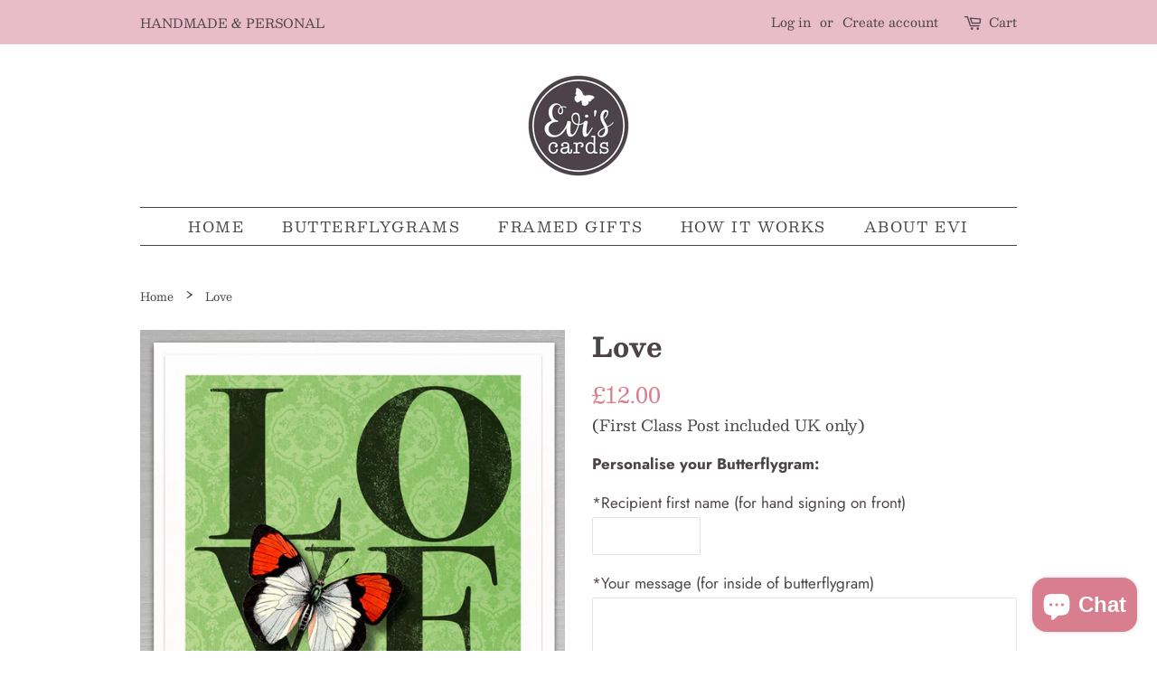

--- FILE ---
content_type: application/x-javascript
request_url: https://s2.cdn-spurit.com/shopify-apps/8upsell/store/84a1bf6e6a754544a8dc67b2c05f58bb.js?1674755089
body_size: 833
content:
if(typeof Spurit === 'undefined') var Spurit = {};
if(typeof Spurit.UpsellForProducts2 === 'undefined') Spurit.UpsellForProducts2 = {};
Spurit.UpsellForProducts2.settings = {"offers":[{"id":1708,"shop_id":1503,"deleted_at":null,"is_enabled":true,"date_start":null,"date_stop":null,"name":"Frame add","title":"Would you like to add a gift of a frame to this order?","description":"Your recipient can then frame the Butterflygram themselves to treasure and enjoy. Quality white or grey box frame available sent gift wrapped with Butterflygram (postage included UK only)","limits":{"products_limit":1,"show_offer_once":false,"is_products_limited":true,"is_one_offer_per_order":false,"show_again_after_minutes":90},"upsell":{"products":[{"id":4854623895586,"handle":"frame-grey-1","discount":{"type":"fixed","value":0},"quantity":1},{"id":6543921152034,"handle":"frame-light-grey","discount":{"type":"fixed","value":0},"quantity":1},{"id":4854378233890,"handle":"frame-grey","discount":{"type":"fixed","value":0},"quantity":1}],"settings":{"discount":{"type":"fixed","value":0},"quantity_mode":"BY_CUSTOMER","discounts_mode":"FOR_PRODUCTS_SAME","quantity_fixed_same":{"value":1},"quantity_by_customer":{"limit":1,"is_limited":false}},"free_gift":false,"should_use_settings":false},"trigger":{"apply_to":"COLLECTIONS","products":[],"condition":{"type":"NONE","total_max":0,"total_min":0,"quantity_max":0,"quantity_min":0},"collections":[169993666594,169993568290,170729406498,269205340194]},"created_at":"2021-01-29T16:30:28.000000Z","updated_at":"2023-03-13T16:27:12.000000Z"}],"settings":{"design":{"atc_btn_text":"ADD TO CART","x_for_y_text":"for","added_btn_text":"ADDED","no_thanks_text":"No, thanks","free_price_text":"FREE"},"general":{"is_mobile":true,"offer_success_text":"Butterflygram added to cart"},"conflicts":{"mode":"RANDOM","combined_title":"You can also be interested in these products:","combined_description":""},"informing":{"cart_fix_alert":"Some of the items were removed from the cart as the offer conditions are no longer met","line_item_property":"Frame offer"},"selectors":{"is_ajax":false,"price_total":{"position":"before","selector":"form.cart td[data-label=\"Total\"] > span, #CartSection div[class=\"grid__item one-third text-right\"] span:nth-child(2), #CartSection .grid--full .grid__item .grid--full .grid__item:nth-child(3) span.h5"},"price_subtotal":{"position":"before","selector":".cart__subtotal"},"button_atc_home":{"position":"before","selector":"form[action=\"\/cart\/add\"] [type=submit]"},"ajax_price_total":{"position":"before","selector":""},"price_individual":{"position":"before","selector":"#CartSection div[class=\"grid__item one-third\"] span:nth-child(2), #CartSection .grid--full .grid__item .grid--full .grid__item:first-child span.h5"},"button_atc_product":{"position":"before","selector":"#AddToCart, form[action=\"\/cart\/add\"] [type=submit]"},"ajax_price_subtotal":{"position":"before","selector":""},"ajax_button_checkout":{"position":"before","selector":""},"ajax_price_individual":{"position":"before","selector":""},"button_atc_collection":{"position":"before","selector":"form[action=\"\/cart\/add\"] [type=submit]"},"button_atc_quick_view":{"position":"before","selector":"form[action=\"\/cart\/add\"] [type=submit]"}},"hidden_products":[]},"timezone":"Europe\/London"};
Spurit.UpsellForProducts2.settings_loaded = true;
if(typeof(Spurit.UpsellForProducts2.on_settings_load) === 'function'){
    Spurit.UpsellForProducts2.on_settings_load();
}